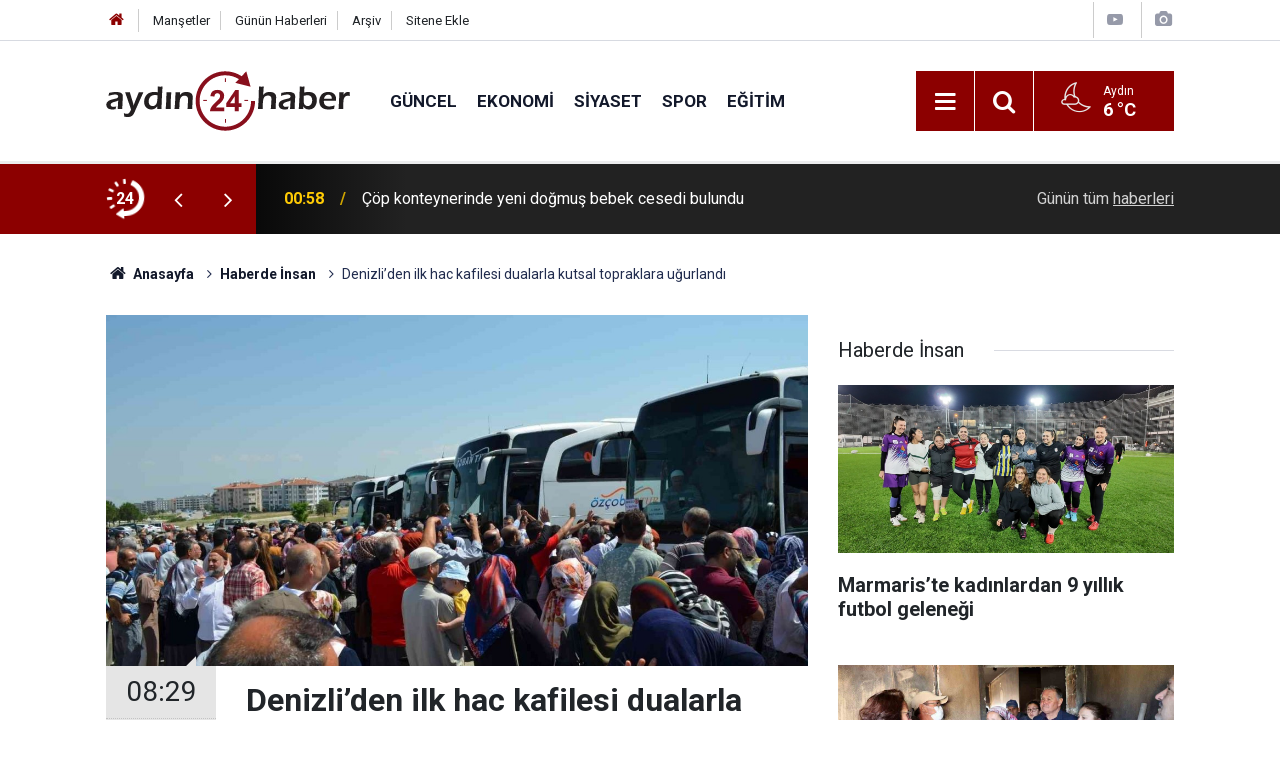

--- FILE ---
content_type: text/html; charset=UTF-8
request_url: https://www.aydin24haber.com/denizliden-ilk-hac-kafilesi-dualarla-kutsal-topraklara-ugurlandi-777932h.htm
body_size: 8599
content:
<!doctype html>
	<html lang="tr">
	<head>
		<meta charset="utf-8"/>
		<meta http-equiv="X-UA-Compatible" content="IE=edge"/>
		<meta name="viewport" content="width=device-width, initial-scale=1"/>
		<title>Denizli’den ilk hac kafilesi dualarla kutsal topraklara uğurlandı</title>
		<meta name="description" content="Pandemi yasaklarının ardından Denizli&#039;den ilk hac kafilesi yola çıktı. 1178 kişilik ilk kafile, dua ve gözyaşlarıyla kutsal topraklara uğurlandı." />
<link rel="canonical" href="https://www.aydin24haber.com/denizliden-ilk-hac-kafilesi-dualarla-kutsal-topraklara-ugurlandi-777932h.htm" />
<link rel="amphtml" href="https://www.aydin24haber.com/service/amp/denizliden-ilk-hac-kafilesi-dualarla-kutsal-topraklara-ugurlandi-777932h.htm" />
<meta property="og:type" content="article" />
<meta property="og:site_name" content="Aydın 24 Haber" />
<meta property="og:url" content="https://www.aydin24haber.com/denizliden-ilk-hac-kafilesi-dualarla-kutsal-topraklara-ugurlandi-777932h.htm" />
<meta property="og:title" content="Denizli’den ilk hac kafilesi dualarla kutsal topraklara uğurlandı" />
<meta property="og:description" content="Pandemi yasaklarının ardından Denizli&#039;den ilk hac kafilesi yola çıktı. 1178 kişilik ilk kafile, dua ve gözyaşlarıyla kutsal topraklara uğurlandı." />
<meta property="og:image" content="https://d.aydin24haber.com/news/709252.jpg" />
<meta property="og:image:width" content="702" />
<meta property="og:image:height" content="351" />
<meta name="twitter:card" content="summary_large_image" />
<meta name="twitter:site" content="@https://twitter.com/24Ayd57397" />
<meta name="twitter:url"  content="https://www.aydin24haber.com/denizliden-ilk-hac-kafilesi-dualarla-kutsal-topraklara-ugurlandi-777932h.htm" />
<meta name="twitter:title" content="Denizli’den ilk hac kafilesi dualarla kutsal topraklara uğurlandı" />
<meta name="twitter:description" content="Pandemi yasaklarının ardından Denizli&#039;den ilk hac kafilesi yola çıktı. 1178 kişilik ilk kafile, dua ve gözyaşlarıyla kutsal topraklara uğurlandı." />
<meta name="twitter:image" content="https://d.aydin24haber.com/news/709252.jpg" />
		<meta name="robots" content="max-snippet:-1, max-image-preview:large, max-video-preview:-1"/>
		<link rel="manifest" href="/manifest.json"/>
		<link rel="icon" href="https://www.aydin24haber.com/d/assets/favicon/favicon.ico"/>
		<meta name="generator" content="CM News 6.0"/>

		<link rel="preconnect" href="https://fonts.gstatic.com"/>
		<link rel="preconnect" href="https://www.google-analytics.com"/>
		<link rel="preconnect" href="https://tpc.googlesyndication.com"/>
		<link rel="preconnect" href="https://pagead2.googlesyndication.com"/>

		<link rel="stylesheet" href="https://www.aydin24haber.com/d/assets/bundle/2019-main.css?1654020172"/>

		<script>
			const BURL = "https://www.aydin24haber.com/",
				DURL = "https://d.aydin24haber.com/";
		</script>
		<script type="text/javascript" src="https://www.aydin24haber.com/d/assets/bundle/2019-main.js?1654020172" async></script>

		<script async src="https://www.googletagmanager.com/gtag/js?id=UA-49143599-1"></script>
<script>
  window.dataLayer = window.dataLayer || [];
  function gtag(){dataLayer.push(arguments);}
  gtag('js', new Date());

  gtag('config', 'UA-49143599-1');
</script>

<script src="https://cdn.media-analytic.com/media.js"></script>			</head>
	<body class="body-main news-detail news-23">
		<header class="base-header header-01">

	<div class="nav-top-container d-none d-lg-block">
		<div class="container">
			<div class="row">
				<div class="col">
					<nav class="nav-top">
	<div><a href="/" title="Anasayfa"><i class="icon-home"></i></a></div>
	<div><a href="/mansetler" title="Manşetler">Manşetler</a></div>
	<div>
		<a href="/son-haberler" title="Günün Haberleri">Günün Haberleri</a>
	</div>
	<div><a href="/ara" title="Arşiv">Arşiv</a></div>
	<div><a href="/sitene-ekle" title="Sitene Ekle">Sitene Ekle</a></div>
</nav>				</div>
				<div class="col-auto nav-icon">
					<div>
	<a href="/web-tv" title="Web TV"><span class="icon-youtube-play"></span></a>
</div>
<div>
	<a href="/foto-galeri" title="Foto Galeri"><span class="icon-camera"></span></a>
</div>
				</div>
			</div>
		</div>
	</div>

	<div class="nav-main-container">
		<div class="container">
			<div class="row h-100 align-items-center flex-nowrap">
				<div class="col-10 col-xl-auto brand">
					<a href="/" rel="home" title="Aydın 24 Haber">
						<img class="lazy" loading="lazy" data-src="https://www.aydin24haber.com/d/assets/logo-dark.svg" alt="Aydın 24 Haber" width="250" height="61"/>
					</a>
				</div>
				<div class="col-xl-auto d-none d-xl-block">
					<ul class="nav-main d-flex flex-row">
													<li>
								<a href="/guncel-haberleri-12hk.htm" title="Güncel">Güncel</a>
							</li>
														<li>
								<a href="/ekonomi-haberleri-13hk.htm" title="Ekonomi">Ekonomi</a>
							</li>
														<li>
								<a href="/siyaset-haberleri-14hk.htm" title="Siyaset">Siyaset</a>
							</li>
														<li>
								<a href="/spor-haberleri-15hk.htm" title="Spor">Spor</a>
							</li>
														<li>
								<a href="/egitim-haberleri-17hk.htm" title="Eğitim">Eğitim</a>
							</li>
												</ul>
				</div>
				<div class="col-2 col-xl-auto d-flex justify-content-end ml-auto">
					<ul class="nav-tool d-flex flex-row">
						<li>
							<button class="btn show-all-menu" aria-label="Menu"><i class="icon-menu"></i></button>
						</li>
						<!--li class="d-none d-sm-block"><button class="btn" aria-label="Ara"><i class="icon-search"></i></button></li-->
						<li class="d-none d-sm-block">
							<a class="btn" href="/ara"><i class="icon-search"></i></a>
						</li>
													<li class="align-items-center d-none d-lg-flex weather">
								<span class="weather-icon float-left"><i class="icon-accu-34"></i></span>
																<div class="weather-info float-left">
									<div class="city">Aydın										<span>6 °C</span></div>
								</div>
							</li>
											</ul>
				</div>
			</div>
		</div>
	</div>

	<section class="bar-last-news">
	<div class="container d-flex align-items-center">
		<div class="icon">
			<i class="icon-spin-cm-1 animate-spin"></i>
			<span>24</span>
		</div>
		<div class="items">
			<div class="owl-carousel owl-align-items-center" data-options='{
				"items": 1,
				"rewind": true,
				"autoplay": true,
				"autoplayHoverPause": true,
				"dots": false,
				"nav": true,
				"navText": "icon-angle",
				"animateOut": "slideOutUp",
				"animateIn": "slideInUp"}'
			>
									<div class="item">
						<span class="time">00:58</span>
						<a href="/cop-konteynerinde-yeni-dogmus-bebek-cesedi-bulundu-888886h.htm">Çöp konteynerinde yeni doğmuş bebek cesedi bulundu</a>
					</div>
										<div class="item">
						<span class="time">00:11</span>
						<a href="/tirla-carpisan-otomobil-surucusu-agir-yaralandi-888885h.htm">Tırla çarpışan otomobil sürücüsü ağır yaralandı</a>
					</div>
										<div class="item">
						<span class="time">23:06</span>
						<a href="/marmariste-kadinlardan-9-yillik-futbol-gelenegi-888883h.htm">Marmaris’te kadınlardan 9 yıllık futbol geleneği</a>
					</div>
										<div class="item">
						<span class="time">23:02</span>
						<a href="/kirasini-yatirmayinca-aci-gercek-ortaya-cikti-888884h.htm">Kirasını yatırmayınca acı gerçek ortaya çıktı</a>
					</div>
										<div class="item">
						<span class="time">21:43</span>
						<a href="/muglada-jandarma-uzman-cavus-evinde-olu-bulundu-888882h.htm">Muğla’da jandarma uzman çavuş evinde ölü bulundu</a>
					</div>
										<div class="item">
						<span class="time">21:30</span>
						<a href="/miyc-kis-trofesinin-ilk-ayaginin-ilk-gunu-tamamlandi-888881h.htm">MIYC Kış Trofesi’nin ilk ayağının ilk günü tamamlandı</a>
					</div>
										<div class="item">
						<span class="time">20:55</span>
						<a href="/datca-kis-yuzme-maratonunda-oduller-sahiplerini-buldu-888880h.htm">Datça Kış Yüzme Maratonu’nda ödüller sahiplerini buldu</a>
					</div>
										<div class="item">
						<span class="time">20:32</span>
						<a href="/manisada-34-duzensiz-gocmen-yakalandi-888878h.htm">Manisa’da 34 düzensiz göçmen yakalandı</a>
					</div>
										<div class="item">
						<span class="time">20:27</span>
						<a href="/tff-2-lig-somaspor-1-fethiyespor-2-888879h.htm">TFF 2. Lig: Somaspor: 1 - Fethiyespor: 2</a>
					</div>
										<div class="item">
						<span class="time">19:57</span>
						<a href="/selendi-belediyespor-sampiyonluga-kosuyor-888876h.htm">Selendi Belediyespor şampiyonluğa koşuyor</a>
					</div>
								</div>
		</div>
		<div class="all-link">
			<a href="/son-haberler">Günün tüm <u>haberleri</u></a>
		</div>
	</div>
</section>
</header>

<section class="breadcrumbs">
	<div class="container">

		<ol>
			<li><a href="https://www.aydin24haber.com/"><h1><i class="icon-home"></i> Anasayfa</h1></a></li>
																		<li><a href="https://www.aydin24haber.com/haberde-insan-haberleri-23hk.htm"><h2>Haberde İnsan</h2></a></li>
																					<li><h3>Denizli’den ilk hac kafilesi dualarla kutsal topraklara uğurlandı</h3></li>
									</ol>

	</div>
</section>
<!-- -->
	<main role="main">
				<div class="container section-padding-gutter">
							<div class="row">
	<div class="col-12 col-lg-8">
	<div class="page-content  news-scroll" data-pages="[{&quot;id&quot;:&quot;888872&quot;,&quot;link&quot;:&quot;550-sporcu-kurakliga-dikkat-icin-kulac-atti-888872h.htm&quot;},{&quot;id&quot;:&quot;888865&quot;,&quot;link&quot;:&quot;chpli-bulbul-artan-intiharlar-toplumsal-bir-alarmdir-888865h.htm&quot;},{&quot;id&quot;:&quot;888856&quot;,&quot;link&quot;:&quot;aydinin-gizli-hazinesi-aslanli-magarasi-turizme-kazandirilmayi-bekliyor-888856h.htm&quot;},{&quot;id&quot;:&quot;888830&quot;,&quot;link&quot;:&quot;aydin-lisesi-masa-tenisi-takimi-il-sampiyonu-oldu-888830h.htm&quot;},{&quot;id&quot;:&quot;888827&quot;,&quot;link&quot;:&quot;karacasuda-saglikli-cocuk-saglikli-gelecek-etkinligi-888827h.htm&quot;},{&quot;id&quot;:&quot;888825&quot;,&quot;link&quot;:&quot;kusadasinda-firtina-sonrasi-tarihi-yapilar-ortaya-cikti-888825h.htm&quot;},{&quot;id&quot;:&quot;888826&quot;,&quot;link&quot;:&quot;hem-kacak-moloz-doktu-hem-ehliyetsiz-hem-de-polise-direndi-888826h.htm&quot;},{&quot;id&quot;:&quot;888819&quot;,&quot;link&quot;:&quot;aydinda-zincirleme-trafik-kazasi-2-yarali-888819h.htm&quot;},{&quot;id&quot;:&quot;888817&quot;,&quot;link&quot;:&quot;mavisehirde-yasam-kalitesini-artiracak-proje-hizla-ilerliyor-888817h.htm&quot;},{&quot;id&quot;:&quot;888813&quot;,&quot;link&quot;:&quot;kusadasinda-raketler-bu-kez-emeklilerin-elinde-888813h.htm&quot;}]">
	<div class="post-article" id="news-777932" data-order="1" data-id="777932" data-title="Denizli’den ilk hac kafilesi dualarla kutsal topraklara uğurlandı" data-url="https://www.aydin24haber.com/denizliden-ilk-hac-kafilesi-dualarla-kutsal-topraklara-ugurlandi-777932h.htm">
		<div class="article-detail news-detail">

			<div class="article-image">
									<div class="imgc image">
						<img class="lazy" srcset="https://d.aydin24haber.com/news_ts/709252.jpg 414w, https://d.aydin24haber.com/news_t/709252.jpg 702w, https://d.aydin24haber.com/news/709252.jpg 1280w" alt="Denizli’den ilk hac kafilesi dualarla kutsal topraklara uğurlandı"/>
					</div>
							</div>

			<aside class="article-side">
				<div class="position-sticky">
					<div class="content-date">
						<time class="p1" datetime="2022-06-08 08:29:08">08:29</time>
						<span class="p2">08 Haziran 2022</span>
					</div>
					<div class="content-tools bookmark-block" data-type="1" data-twitter="https://twitter.com/24Ayd57397">
						<button class="icon-mail-alt bg" onclick="return openPopUp_520x390('/send_to_friend.php?type=1&amp;id=777932');" title="Arkadaşına Gönder"></button>
						<button class="icon-print bg" onclick="return openPopUp_670x500('/print.php?type=1&amp;id=777932')" title="Yazdır"></button>

													<button class="icon-comment bg" onclick="$.scrollTo('#comment_form_777932', 600);" title="Yorum Yap"></button>
																	</div>
				</div>
			</aside>

			<article class="article-content">

				<div class="content-heading">
					<h1 class="content-title">Denizli’den ilk hac kafilesi dualarla kutsal topraklara uğurlandı</h1>
					<p class="content-description">Pandemi yasaklarının ardından Denizli'den ilk hac kafilesi yola çıktı. 1178 kişilik ilk kafile, dua ve gözyaşlarıyla kutsal topraklara uğurlandı.</p>
				</div>

				
				
				<div class="text-content">
					<p>Pandemi yasaklarının ardından Denizli'den ilk hac kafilesi yola çıktı. 1178 kişilik ilk kafile, dua ve gözyaşlarıyla kutsal topraklara uğurlandı.</p><p>Denizli'de pandemi yasaklarının ardından ilk hac kafilesi yola çıktı. 178 kişiden oluşan ilk kafile için Hilal Camisinde uğurlama töreni düzenlendi. Törene İl Müftü Vekili Ramazan Özgün Tükmen, Pamukkale İlçe Müftüsü Hüseyin Uysal, Merkezefendi İlçe Müftüsü Talat Özmet, şube müdürleri, din görevlileri, hacı adaylarının yanı sıra yakınları ile vatandaşlar katıldı.</p><p>Kafile başkanı Pamukkale İlçe Müftüsü Hüseyin Uysal, "Bu kutsal yolculuğa çıkacak hacı adaylarımızı tebrik ediyorum. Bu kafileyi mübarek yolculuğa çıkarmak için kafile başkanı olarak gitmeyi nasip eden Yüce Rabbimize hamt ediyorum. Rabbim yar ve yardımcımız olsun" dedi.</p><p>Çardak Havaalanından uçakla Medine'ye gidecek hacı adaylarına hac ibadetiyle ilgili kısa bilgi veren İl Müftü Vekili Ramazan Özgün Türkmen ise "Kıymetli hacı adaylarımızın çıktıkları bu kutlu yolculuğu Allah mübarek eylesin. Sizler ilk olarak Medine'de Âlemlere Rahmet olarak gönderilen O kutlu elçiye misafir olacaksınız. Ravza'ya vardığımızda ise Hz. Peygamber ile selamlaşacak ve size emanet edilen selamları Efendimize arz edeceksiniz. Daha sonra ayette ifade edildiği gibi "Ümmül Kura" "Şehirlerin Anası" olarak bilinen ve insanlar için kurulan ilk ibadet evi Mekke'ye, âlemlere rahmet ve hidayet kaynağı olarak kurulan Kâbe'ye inşallah kavuşacaksınız. Sizlerden şu hususa özellikle dikkat etmenizi istirham ediyorum. Zorluklar karşısında sabrederek, kalp kırmadan ibadet yapma hassasiyetinizi her daim diri tutmanızı talep ediyorum. Rabbim burada bulunup gitmeyi niyet eden kardeşlerimize o mübarek topraklara gidebilmeyi nasip eylesin. Sizler Cenab-ı Allah'ın misafirlerisiniz. Bu fırsatı çok iyi değerlendirmeniz gerekir. Kendiniz için yaptığınız dualarınızda hem ülkemiz ve hem de tüm Müslüman kardeşlerimize kapsayacak niyazlarda bulunalım." dedi.</p><p>Denizli'den 178 hacı adayından oluşan kafilede; bir kafile başkanı, dört din görevlisi, bir bayan irşat görevlisi olmak üzere toplam 184 hacı adayı kutsal topraklar için dua ve gözyaşlarıyla yolculuğa çıktı.</p></p>				</div>

				
				
				
				
				
				
				
			</article>
		</div>

					<section class="banner banner-wide"><img class="img-fluid img-responsive lazy" loading="lazy" data-src="https://www.aydin24haber.com/d/banner/serhan-2.jpeg" /></section>
		
				<section class="comment-block">
		<header class="caption"><span>HABERE</span> YORUM KAT</header>

		<div class="comment_add clearfix">
	<form method="post" id="comment_form_777932" onsubmit="return addComment(this, 1, 777932);">
		<textarea name="comment_content" class="comment_content" rows="6" placeholder="YORUMUNUZ"></textarea>
		<input type="hidden" name="reply" value="0"/>
		<span class="reply_to"></span>
		<input type="text" name="member_name" class="member_name" placeholder="AD-SOYAD"/>
		<input type="submit" name="comment_submit" class="comment_submit" value="YORUMLA"/>
	</form>
			<div class="info"><b>UYARI:</b> Küfür, hakaret, rencide edici cümleler veya imalar, inançlara saldırı içeren, imla kuralları ile yazılmamış,<br /> Türkçe karakter kullanılmayan ve büyük harflerle yazılmış yorumlar onaylanmamaktadır.</div>
	</div>
		
	</section>

	<div id="fb-comments-777932" class="fb-comments" data-href="https://www.aydin24haber.com/denizliden-ilk-hac-kafilesi-dualarla-kutsal-topraklara-ugurlandi-777932h.htm" data-width="100%" data-numposts="5" data-colorscheme="light"></div>

<!-- -->

		
		
			</div>
	</div>
	</div>
			<div class="col-12 col-lg-4">
			<section class="side-content news-side-list ">
			<header class="side-caption">
			<div><span>Haberde İnsan </span></div>
		</header>
		<div class="row">
																<div class="col-12 mb-4 box-02">
						<div class="post-item ia">
			<a href="/marmariste-kadinlardan-9-yillik-futbol-gelenegi-888883h.htm">
				<div class="imgc">
					<img class="lazy" loading="lazy" data-src="https://d.aydin24haber.com/news/844740.jpg" alt="Marmaris’te kadınlardan 9 yıllık futbol geleneği"/>
				</div>
				<span class="t">Marmaris’te kadınlardan 9 yıllık futbol geleneği</span>
											</a>
		</div>
					</div>
			
														<div class="col-12 mb-4 box-02">
						<div class="post-item ia">
			<a href="/baskan-aras-koksal-yanginda-evleri-hasar-goren-aileyi-ziyaret-etti-888873h.htm">
				<div class="imgc">
					<img class="lazy" loading="lazy" data-src="https://d.aydin24haber.com/news/844723.jpg" alt="Başkan Aras Köksal yangında evleri hasar gören aileyi ziyaret etti"/>
				</div>
				<span class="t">Başkan Aras Köksal yangında evleri hasar gören aileyi ziyaret etti</span>
											</a>
		</div>
					</div>
															<div class="col-12">
									</div>
			
														<div class="col-12 mb-4 box-02">
						<div class="post-item ia">
			<a href="/kar-gormeyen-alasehirli-cocuklar-karla-bulusacak-888842h.htm">
				<div class="imgc">
					<img class="lazy" loading="lazy" data-src="https://d.aydin24haber.com/news/844691.jpg" alt="Kar görmeyen Alaşehirli çocuklar karla buluşacak"/>
				</div>
				<span class="t">Kar görmeyen Alaşehirli çocuklar karla buluşacak</span>
											</a>
		</div>
					</div>
			
														<div class="col-12 mb-4 box-02">
						<div class="post-item ia">
			<a href="/teoman-icin-tek-yurek-888828h.htm">
				<div class="imgc">
					<img class="lazy" loading="lazy" data-src="https://d.aydin24haber.com/news/802864.jpg" alt="Teoman için tek yürek"/>
				</div>
				<span class="t">Teoman için tek yürek</span>
											</a>
		</div>
					</div>
															<div class="col-12">
									</div>
			
														<div class="col-12 mb-4 box-02">
						<div class="post-item ia">
			<a href="/teoman-bebegin-ailesinden-baskan-yetiskine-tesekkur-ziyareti-888795h.htm">
				<div class="imgc">
					<img class="lazy" loading="lazy" data-src="https://d.aydin24haber.com/news/844624.jpg" alt="Teoman bebeğin ailesinden Başkan Yetişkin’e teşekkür ziyareti"/>
				</div>
				<span class="t">Teoman bebeğin ailesinden Başkan Yetişkin’e teşekkür ziyareti</span>
											</a>
		</div>
					</div>
			
														<div class="col-12 mb-4 box-02">
						<div class="post-item ia">
			<a href="/sokede-mirac-kandili-coskuyla-idrak-edildi-888732h.htm">
				<div class="imgc">
					<img class="lazy" loading="lazy" data-src="https://d.aydin24haber.com/news/844558.jpg" alt="Söke’de Miraç Kandili coşkuyla idrak edildi"/>
				</div>
				<span class="t">Söke’de Miraç Kandili coşkuyla idrak edildi</span>
											</a>
		</div>
					</div>
															<div class="col-12">
									</div>
			
														<div class="col-12 mb-4 box-02">
						<div class="post-item ia">
			<a href="/mirac-kandilini-kutsal-topraklarda-idrak-ettiler-888712h.htm">
				<div class="imgc">
					<img class="lazy" loading="lazy" data-src="https://d.aydin24haber.com/news/844538.jpg" alt="Miraç kandilini kutsal topraklarda idrak ettiler"/>
				</div>
				<span class="t">Miraç kandilini kutsal topraklarda idrak ettiler</span>
											</a>
		</div>
					</div>
			
														<div class="col-12 mb-4 box-02">
						<div class="post-item ia">
			<a href="/smali-teoman-bebegin-ailesinden-baskan-omer-gunele-tesekkur-ziyareti-888706h.htm">
				<div class="imgc">
					<img class="lazy" loading="lazy" data-src="https://d.aydin24haber.com/news/844530.jpg" alt="SMA’lı Teoman bebeğin ailesinden başkan Ömer Günel’e teşekkür ziyareti"/>
				</div>
				<span class="t">SMA’lı Teoman bebeğin ailesinden başkan Ömer Günel’e teşekkür ziyareti</span>
											</a>
		</div>
					</div>
												</div>
</section>		</div>
		</div>
		</div>
	</main>

	<footer class="base-footer footer-01">
	<div class="nav-top-container">
		<div class="container">
			<div class="row">
				<div class="col-12 col-lg-auto">
					Aydın 24 Haber &copy; 2010				</div>
				<div class="col-12 col-lg-auto">
					<nav class="nav-footer">
	<div><a href="/" title="Anasayfa">Anasayfa</a></div>
	<div><a href="/kunye" title="Künye">Künye</a></div>
	<div><a href="/iletisim" title="İletişim">İletişim</a></div>
	<div>
		<a href="/gizlilik-ilkeleri" title="Gizlilik İlkeleri">Gizlilik İlkeleri</a>
	</div>
	<div><a href="/sitene-ekle" title="Sitene Ekle">Sitene Ekle</a></div>
</nav>
				</div>
				<div class="col-12 col-lg-auto">
					<div class="nav-social"><a class="facebook-bg" href="https://www.facebook.com/Aydin24haber" rel="nofollow noopener noreferrer" target="_blank" title="Facebook ile takip et"><i class="icon-facebook"></i></a><a class="twitter-bg" href="https://twitter.com/https://twitter.com/24Ayd57397" rel="nofollow noopener noreferrer" target="_blank" title="Twitter ile takip et"><i class="icon-twitter"></i></a><a class="rss-bg" href="/service/rss.php" target="_blank" title="RSS, News Feed, Haber Beslemesi"><i class="icon-rss"></i></a></div>				</div>
			</div>
		</div>
	</div>
			<section class="nav-tags-container">
			<div class="container">
				</li><a href="https://buy.fans/" title="buy followers">buy followers</a></ul>
</li><a href="https://popigram.com/" title="takipçi satın al">takipçi satın al</a></ul>
</li><a href="https://sosyalgram.com.tr/" title="takipçi satın al">takipçi satın al</a></ul>
</li><a href="https://bayigram.com/" title="takipçi satın al">takipçi satın al</a></ul>
</li><a href="https://www.yalcinfile.com/"Merdiven filesi">Merdiven filesi</a></ul>
</li><a title="İstanbul evden eve nakliyat" href="https://www.evdennakliyeeve.com//" rel="dofollow">İstanbul evden eve nakliyat</a></ul>
</li><a title="İstanbul evden eve nakliyat" href="https://www.tuzcuoglunakliye.com.tr/" rel="dofollow">İstanbul evden eve nakliyat</a></ul>
</li><a title="İstanbul eşya depolama" href="https://www.istanbulemanetdepo.com/" rel="dofollow">İstanbul eşya depolama</a></ul>
</li><a title="İstanbul evden eve nakliyat" href="https://www.evdiznakliyat.com.tr/" rel="dofollow">İstanbul evden eve nakliyat</a></ul>
</li><a href="https://www.harbiyehukuk.com/istanbul-is-hukuku-avukati/"İş hukuku avukatı">İş hukuku avukatı</a></ul>
</li><a href="https://www.inetmar.com/sunucu/" rel="dofollow" title="Sunucu kiralama">Sunucu kiralama</a></ul> 
</li><a href="https://www.estesurgery.com" target="_blank" title="Hair Transplant in Turkey">Hair Transplant</a></ul>
</li><a href="https://www.ozdipi.av.tr/avukata-sor/"Avukata sor">Avukata sor</a></ul>
</li><<a href="https://www.bodrumpsikolog.co/"rel="dofollow" title="Bodrum Psikolog">Bodrum Psikolog<a></ul> 
</li><a href=" https://zamedya.com/" rel="dofollow" title="takipçi satın al">takipçi satın al </a></ul>
</li><a href="https://sosyalify.com/" rel="dofollow" title="takipci satın al"> takipci satın al</a></ul>  
</li><a href="https://turuncudepolama.com/" rel="dofollow" title="Eşya depolama">Eşya depolama</a></ul>
</li><a href="https://www.alastyr.com/hosting/wordpress-hosting/" rel="dofollow" title="WordPress Hosting">WordPress Hosting</a></ul>
</li><a href="https://www.penguendepo.com/" rel="dofollow" title="Eşya depolama">Eşya depolama</a></ul> 
<a href="https://egehukukofisi.com" target="_blank" title="Ege Hukuk Bürosu">İstanbul Hukuk Ofisi</a> 
</li><a href="https://www.bosscelikkapi.com/villa-kapisi-modelleri/" rel="dofollow" title="villa kapısı">villa kapısı</a></ul>
</li><a href="https://www.emircelikkapi.com/celik-kapi/" rel="dofollow" title="çelik kapı">çelik kapı</a></ul>
</li> <a href="https://www.villakapisifiyatlari.com/" rel="dofollow" title="villa kapısı fiyatları">villa kapısı fiyatları</a></ul>
</li><<a href="https://www.yasinoglunakliyat.com/sehirler-arasi-nakliyat.html" rel="dofollow" title="şehirler arası nakliyat">şehirler arası nakliyat</ul>
</li><<a <a href="https://www.evimtasnakliyat.com/" rel="dofollow" title="evden eve nakliyat">evden eve nakliyat</a></a></a></ul>


			</div>
		</section>
		<div class="container">
		<div class="row">
			<div class="col cm-sign">
				<i class="icon-cm" title="CM Bilişim Teknolojileri"></i>
				<a href="https://www.cmbilisim.com/haber-portali-20s.htm?utm_referrer=https%3A%2F%2Fwww.aydin24haber.com%2F" target="_blank" title="CMNews Haber Portalı Yazılımı">Haber Portalı Yazılımı</a>
			</div>
		</div>
	</div>
</footer>
<div id="nav-all" class="nav-all nav-all-01 overlay">
	<div class="logo-container">
		<img class="lazy" loading="lazy" data-src="https://www.aydin24haber.com/d/assets/logo-dark.svg" alt="Aydın 24 Haber" width="250" height="61" class="show-all-menu">
		<button id="close-nav-all" class="show-all-menu close"><i class="icon-cancel"></i></button>
	</div>
	<div class="search-container">
		<form action="/ara">
			<input type="text" placeholder="Sitede Ara" name="key"><button type="submit"><i class="icon-search"></i></button>
		</form>
	</div>
	<nav>
		<header class="caption">Haberler</header>
<ul class="topics">
		<li><a href="/son-haberler">Son Haberler</a></li>
	<li><a href="/mansetler">Manşetler</a></li>
			<li>
			<a href="/guncel-haberleri-12hk.htm" title="Güncel">Güncel</a>
		</li>
				<li>
			<a href="/ekonomi-haberleri-13hk.htm" title="Ekonomi">Ekonomi</a>
		</li>
				<li>
			<a href="/siyaset-haberleri-14hk.htm" title="Siyaset">Siyaset</a>
		</li>
				<li>
			<a href="/spor-haberleri-15hk.htm" title="Spor">Spor</a>
		</li>
				<li>
			<a href="/dunya-haberleri-16hk.htm" title="Dünya">Dünya</a>
		</li>
				<li>
			<a href="/egitim-haberleri-17hk.htm" title="Eğitim">Eğitim</a>
		</li>
				<li>
			<a href="/saglik-haberleri-18hk.htm" title="Sağlık">Sağlık</a>
		</li>
				<li>
			<a href="/kultur-sanat-haberleri-19hk.htm" title="Kültür Sanat">Kültür Sanat</a>
		</li>
				<li>
			<a href="/yasam-haberleri-20hk.htm" title="Yaşam">Yaşam</a>
		</li>
				<li>
			<a href="/magazin-haberleri-21hk.htm" title="Magazin">Magazin</a>
		</li>
				<li>
			<a href="/roportaj-haberleri-22hk.htm" title="Röportaj">Röportaj</a>
		</li>
				<li>
			<a href="/haberde-insan-haberleri-23hk.htm" title="Haberde İnsan">Haberde İnsan</a>
		</li>
				<li>
			<a href="/cevre-haberleri-24hk.htm" title="Çevre">Çevre</a>
		</li>
				<li>
			<a href="/televizyon-haberleri-25hk.htm" title="Televizyon">Televizyon</a>
		</li>
				<li>
			<a href="/bilim-teknoloji-haberleri-27hk.htm" title="Bilim Teknoloji">Bilim Teknoloji</a>
		</li>
				<li>
			<a href="/asayis-haberleri-28hk.htm" title="Asayiş">Asayiş</a>
		</li>
		
</ul>
<header class="caption">Diğer İçerikler</header>
<ul class="topics">
		<li><a href="/foto-galeri">Foto Galeri</a></li>
	<li><a href="/web-tv">Web Tv</a></li>
	<li><a href="/yazarlar">Yazarlar</a></li>
	<li><a href="/gazete-mansetleri">Gazete Manşetleri</a></li>
	
</ul>
<header class="caption">Kurumsal</header>
<ul class="topics">
		<li><a href="/kunye">Künye</a></li>
	<li><a href="/iletisim">İletişim</a></li>
	<li><a href="/gizlilik-ilkeleri">Gizlilik İlkeleri</a></li>
	<li><a href="/kullanim-sartlari">Kullanım Şartları</a></li>
	<li><a href="/sitene-ekle">Geliştiriciler İçin</a></li>
	
</ul>	</nav>
</div>
<!-- -->
<script type="application/ld+json">
{
    "@context": "http://schema.org",
    "@graph": [
        {
            "@type": "WebSite",
            "url": "https://www.aydin24haber.com/",
            "name": "Aydın 24 Haber",
            "description": "Aydın 24 Haber",
            "potentialAction": {
                "@type": "SearchAction",
                "target": "https://www.aydin24haber.com/ara?key={search_term_string}",
                "query-input": "required name=search_term_string"
            }
        },
        {
            "@type": "Organization",
            "name": "Aydın 24 Haber",
            "url": "https://www.aydin24haber.com/",
            "logo": "https://www.aydin24haber.com/d/assets/logo-white.svg",
            "telephone": "\r\n0533 310 60 08",
            "address": "Türkiye",
            "sameAs": [
                "https://www.facebook.com/Aydin24haber",
                "https://www.twitter.com/https://twitter.com/24Ayd57397"
            ]
        },
        {
            "@type": "BreadcrumbList",
            "itemListElement": [
                {
                    "@type": "ListItem",
                    "position": 1,
                    "name": "Anasayfa",
                    "item": "https://www.aydin24haber.com/"
                },
                {
                    "@type": "ListItem",
                    "position": 2,
                    "name": "Haberde İnsan",
                    "item": "https://www.aydin24haber.com/haberde-insan-haberleri-23hk.htm"
                }
            ]
        },
        {
            "@type": "NewsArticle",
            "datePublished": "2022-06-08T08:29:08+03:00",
            "dateModified": "2022-06-08T08:29:08+03:00",
            "headline": "Denizli’den ilk hac kafilesi dualarla kutsal topraklara uğurlandı",
            "alternativeHeadline": "Denizli’den ilk hac kafilesi dualarla kutsal topraklara uğurlandı",
            "description": "Pandemi yasaklarının ardından Denizli&#039;den ilk hac kafilesi yola çıktı. 1178 kişilik ilk kafile, dua ve gözyaşlarıyla kutsal topraklara uğurlandı.",
            "articleSection": "Haberde İnsan",
            "image": [
                "https://d.aydin24haber.com/news/709252.jpg"
            ],
            "speakable": {
                "@type": "SpeakableSpecification",
                "cssSelector": [
                    ".content-title",
                    ".content-description",
                    ".text-content"
                ]
            },
            "author": {
                "@type": "Organization",
                "name": "Aydın 24 Haber",
                "url": "https://www.aydin24haber.com/kunye",
                "logo": {
                    "@type": "ImageObject",
                    "url": "https://www.aydin24haber.com/d/assets/logo-amp.png",
                    "width": 600,
                    "height": 60
                }
            },
            "publisher": {
                "@type": "Organization",
                "name": "Aydın 24 Haber",
                "url": "https://www.aydin24haber.com/kunye",
                "logo": {
                    "@type": "ImageObject",
                    "url": "https://www.aydin24haber.com/d/assets/logo-amp.png",
                    "width": 600,
                    "height": 60
                }
            },
            "mainEntityOfPage": "https://www.aydin24haber.com/denizliden-ilk-hac-kafilesi-dualarla-kutsal-topraklara-ugurlandi-777932h.htm",
            "inLanguage": "tr-TR"
        }
    ]
}
</script>
			<!-- -->
	<!-- 0.022581100463867 -->
	<script defer src="https://static.cloudflareinsights.com/beacon.min.js/vcd15cbe7772f49c399c6a5babf22c1241717689176015" integrity="sha512-ZpsOmlRQV6y907TI0dKBHq9Md29nnaEIPlkf84rnaERnq6zvWvPUqr2ft8M1aS28oN72PdrCzSjY4U6VaAw1EQ==" data-cf-beacon='{"version":"2024.11.0","token":"70e88fa1073f4fa4b9933da70fa1ca15","r":1,"server_timing":{"name":{"cfCacheStatus":true,"cfEdge":true,"cfExtPri":true,"cfL4":true,"cfOrigin":true,"cfSpeedBrain":true},"location_startswith":null}}' crossorigin="anonymous"></script>
</body>
	</html>
	